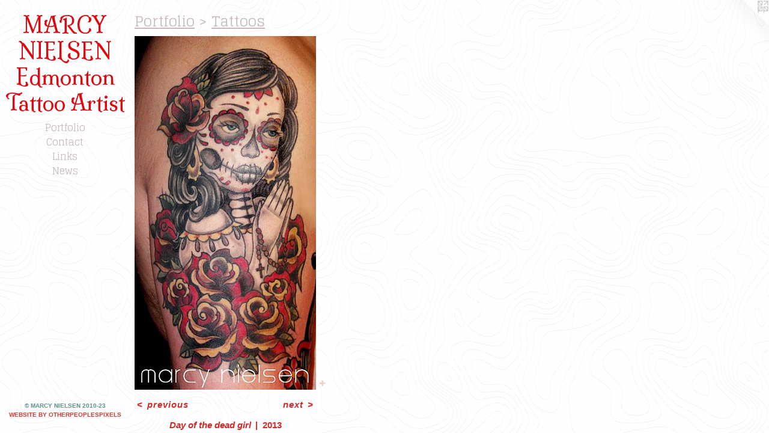

--- FILE ---
content_type: text/html;charset=utf-8
request_url: https://marcystattoos.com/artwork/3171479-Day-of-the-dead-girl.html
body_size: 2905
content:
<!doctype html><html class="no-js a-image mobile-title-align--center has-mobile-menu-icon--left l-editorial p-artwork has-page-nav mobile-menu-align--center has-wall-text "><head><meta charset="utf-8" /><meta content="IE=edge" http-equiv="X-UA-Compatible" /><meta http-equiv="X-OPP-Site-Id" content="20923" /><meta http-equiv="X-OPP-Revision" content="710" /><meta http-equiv="X-OPP-Locke-Environment" content="production" /><meta http-equiv="X-OPP-Locke-Release" content="v0.0.141" /><title>MARCY NIELSEN   Edmonton Tattoo Artist</title><link rel="canonical" href="https://marcystattoos.com/artwork/3171479-Day%20of%20the%20dead%20girl.html" /><meta content="website" property="og:type" /><meta property="og:url" content="https://marcystattoos.com/artwork/3171479-Day%20of%20the%20dead%20girl.html" /><meta property="og:title" content="Day of the dead girl" /><meta content="width=device-width, initial-scale=1" name="viewport" /><link type="text/css" rel="stylesheet" href="//cdnjs.cloudflare.com/ajax/libs/normalize/3.0.2/normalize.min.css" /><link type="text/css" rel="stylesheet" media="only all" href="//maxcdn.bootstrapcdn.com/font-awesome/4.3.0/css/font-awesome.min.css" /><link type="text/css" rel="stylesheet" media="not all and (min-device-width: 600px) and (min-device-height: 600px)" href="/release/locke/production/v0.0.141/css/small.css" /><link type="text/css" rel="stylesheet" media="only all and (min-device-width: 600px) and (min-device-height: 600px)" href="/release/locke/production/v0.0.141/css/large-editorial.css" /><link type="text/css" rel="stylesheet" media="not all and (min-device-width: 600px) and (min-device-height: 600px)" href="/r17648790030000000710/css/small-site.css" /><link type="text/css" rel="stylesheet" media="only all and (min-device-width: 600px) and (min-device-height: 600px)" href="/r17648790030000000710/css/large-site.css" /><link type="text/css" rel="stylesheet" media="only all and (min-device-width: 600px) and (min-device-height: 600px)" href="//fonts.googleapis.com/css?family=Milonga" /><link type="text/css" rel="stylesheet" media="only all and (min-device-width: 600px) and (min-device-height: 600px)" href="//fonts.googleapis.com/css?family=Glegoo" /><link type="text/css" rel="stylesheet" media="not all and (min-device-width: 600px) and (min-device-height: 600px)" href="//fonts.googleapis.com/css?family=Glegoo&amp;text=MENUHomePrtfliCnacLksw" /><link type="text/css" rel="stylesheet" media="not all and (min-device-width: 600px) and (min-device-height: 600px)" href="//fonts.googleapis.com/css?family=Milonga&amp;text=MARCY%20NIELSdmontTaris" /><script>window.OPP = window.OPP || {};
OPP.modernMQ = 'only all';
OPP.smallMQ = 'not all and (min-device-width: 600px) and (min-device-height: 600px)';
OPP.largeMQ = 'only all and (min-device-width: 600px) and (min-device-height: 600px)';
OPP.downURI = '/x/9/2/3/20923/.down';
OPP.gracePeriodURI = '/x/9/2/3/20923/.grace_period';
OPP.imgL = function (img) {
  !window.lazySizes && img.onerror();
};
OPP.imgE = function (img) {
  img.onerror = img.onload = null;
  img.src = img.getAttribute('data-src');
  //img.srcset = img.getAttribute('data-srcset');
};</script><script src="/release/locke/production/v0.0.141/js/modernizr.js"></script><script src="/release/locke/production/v0.0.141/js/masonry.js"></script><script src="/release/locke/production/v0.0.141/js/respimage.js"></script><script src="/release/locke/production/v0.0.141/js/ls.aspectratio.js"></script><script src="/release/locke/production/v0.0.141/js/lazysizes.js"></script><script src="/release/locke/production/v0.0.141/js/large.js"></script><script src="/release/locke/production/v0.0.141/js/hammer.js"></script><script>if (!Modernizr.mq('only all')) { document.write('<link type="text/css" rel="stylesheet" href="/release/locke/production/v0.0.141/css/minimal.css">') }</script><style>.media-max-width {
  display: block;
}

@media (min-height: 691px) {

  .media-max-width {
    max-width: 302.0px;
  }

}

@media (max-height: 691px) {

  .media-max-width {
    max-width: 43.65646258503401vh;
  }

}</style></head><body><header id="header"><a class=" site-title" href="/home.html"><span class=" site-title-text u-break-word">MARCY NIELSEN   Edmonton Tattoo Artist</span><div class=" site-title-media"></div></a><a id="mobile-menu-icon" class="mobile-menu-icon hidden--no-js hidden--large"><svg viewBox="0 0 21 17" width="21" height="17" fill="currentColor"><rect x="0" y="0" width="21" height="3" rx="0"></rect><rect x="0" y="7" width="21" height="3" rx="0"></rect><rect x="0" y="14" width="21" height="3" rx="0"></rect></svg></a></header><nav class=" hidden--large"><ul class=" site-nav"><li class="nav-item nav-home "><a class="nav-link " href="/home.html">Home</a></li><li class="nav-item expanded nav-museum "><a class="nav-link " href="/section/161008.html">Portfolio</a><ul><li class="nav-gallery nav-item expanded "><a class="selected nav-link " href="/section/225634-Tattoos.html">Tattoos
</a></li><li class="nav-gallery nav-item expanded "><a class="nav-link " href="/artwork/4249924-Mandala.html">in progress....</a></li><li class="nav-gallery nav-item expanded "><a class="nav-link " href="/section/224247-Paintings%20and%20Drawings.html">Paintings and Drawings</a></li></ul></li><li class="nav-item nav-contact "><a class="nav-link " href="/contact.html">Contact</a></li><li class="nav-links nav-item "><a class="nav-link " href="/links.html">Links</a></li><li class="nav-news nav-item "><a class="nav-link " href="/news.html">News</a></li></ul></nav><div class=" content"><nav class=" hidden--small" id="nav"><header><a class=" site-title" href="/home.html"><span class=" site-title-text u-break-word">MARCY NIELSEN   Edmonton Tattoo Artist</span><div class=" site-title-media"></div></a></header><ul class=" site-nav"><li class="nav-item nav-home "><a class="nav-link " href="/home.html">Home</a></li><li class="nav-item expanded nav-museum "><a class="nav-link " href="/section/161008.html">Portfolio</a><ul><li class="nav-gallery nav-item expanded "><a class="selected nav-link " href="/section/225634-Tattoos.html">Tattoos
</a></li><li class="nav-gallery nav-item expanded "><a class="nav-link " href="/artwork/4249924-Mandala.html">in progress....</a></li><li class="nav-gallery nav-item expanded "><a class="nav-link " href="/section/224247-Paintings%20and%20Drawings.html">Paintings and Drawings</a></li></ul></li><li class="nav-item nav-contact "><a class="nav-link " href="/contact.html">Contact</a></li><li class="nav-links nav-item "><a class="nav-link " href="/links.html">Links</a></li><li class="nav-news nav-item "><a class="nav-link " href="/news.html">News</a></li></ul><footer><div class=" copyright">© MARCY NIELSEN 2010-23</div><div class=" credit"><a href="http://otherpeoplespixels.com/ref/marcystattoos.com" target="_blank">Website by OtherPeoplesPixels</a></div></footer></nav><main id="main"><a class=" logo hidden--small" href="http://otherpeoplespixels.com/ref/marcystattoos.com" title="Website by OtherPeoplesPixels" target="_blank"></a><div class=" page clearfix media-max-width"><h1 class="parent-title title"><a href="/section/161008.html" class="root title-segment hidden--small">Portfolio</a><span class=" title-sep hidden--small"> &gt; </span><a class=" title-segment" href="/section/225634-Tattoos.html">Tattoos
</a></h1><div class=" media-and-info"><div class=" page-media-wrapper media"><a class=" page-media u-spaceball" title="Day of the dead girl" href="/artwork/3171587-Smoking%20Sugar%20Skull.html" id="media"><img data-aspectratio="302/588" class="u-img " alt="day of the dead girl tattoo" src="//img-cache.oppcdn.com/fixed/20923/assets/JsGYCgwhPF4eRtJA.jpg" srcset="//img-cache.oppcdn.com/img/v1.0/s:20923/t:QkxBTksrVEVYVCtIRVJF/p:12/g:tl/o:2.5/a:50/q:90/984x588-JsGYCgwhPF4eRtJA.jpg/302x588/6801b85da85668808dfa9727add019eb.jpg 302w,
//img-cache.oppcdn.com/fixed/20923/assets/JsGYCgwhPF4eRtJA.jpg 246w" sizes="(max-device-width: 599px) 100vw,
(max-device-height: 599px) 100vw,
(max-width: 246px) 246px,
(max-height: 480px) 246px,
302px" /></a><a class=" zoom-corner" style="display: none" id="zoom-corner"><span class=" zoom-icon fa fa-search-plus"></span></a><div class="share-buttons a2a_kit social-icons hidden--small" data-a2a-title="Day of the dead girl" data-a2a-url="https://marcystattoos.com/artwork/3171479-Day%20of%20the%20dead%20girl.html"><a target="_blank" class="u-img-link share-button a2a_dd " href="https://www.addtoany.com/share_save"><span class="social-icon share fa-plus fa "></span></a></div></div><div class=" info border-color"><div class=" wall-text border-color"><div class=" wt-item wt-title">Day of the dead girl</div><div class=" wt-item wt-date">2013</div></div><div class=" page-nav hidden--small border-color clearfix"><a class=" prev" id="artwork-prev" href="/artwork/3171090-Veggie%20Pin-up.html">&lt; <span class=" m-hover-show">previous</span></a> <a class=" next" id="artwork-next" href="/artwork/3171587-Smoking%20Sugar%20Skull.html"><span class=" m-hover-show">next</span> &gt;</a></div></div></div><div class="share-buttons a2a_kit social-icons hidden--large" data-a2a-title="Day of the dead girl" data-a2a-url="https://marcystattoos.com/artwork/3171479-Day%20of%20the%20dead%20girl.html"><a target="_blank" class="u-img-link share-button a2a_dd " href="https://www.addtoany.com/share_save"><span class="social-icon share fa-plus fa "></span></a></div></div></main></div><footer><div class=" copyright">© MARCY NIELSEN 2010-23</div><div class=" credit"><a href="http://otherpeoplespixels.com/ref/marcystattoos.com" target="_blank">Website by OtherPeoplesPixels</a></div></footer><div class=" modal zoom-modal" style="display: none" id="zoom-modal"><style>@media (min-aspect-ratio: 151/294) {

  .zoom-media {
    width: auto;
    max-height: 588px;
    height: 100%;
  }

}

@media (max-aspect-ratio: 151/294) {

  .zoom-media {
    height: auto;
    max-width: 302px;
    width: 100%;
  }

}
@supports (object-fit: contain) {
  img.zoom-media {
    object-fit: contain;
    width: 100%;
    height: 100%;
    max-width: 302px;
    max-height: 588px;
  }
}</style><div class=" zoom-media-wrapper u-spaceball"><img onerror="OPP.imgE(this);" onload="OPP.imgL(this);" data-src="//img-cache.oppcdn.com/fixed/20923/assets/JsGYCgwhPF4eRtJA.jpg" data-srcset="//img-cache.oppcdn.com/img/v1.0/s:20923/t:QkxBTksrVEVYVCtIRVJF/p:12/g:tl/o:2.5/a:50/q:90/984x588-JsGYCgwhPF4eRtJA.jpg/302x588/6801b85da85668808dfa9727add019eb.jpg 302w,
//img-cache.oppcdn.com/fixed/20923/assets/JsGYCgwhPF4eRtJA.jpg 246w" data-sizes="(max-device-width: 599px) 100vw,
(max-device-height: 599px) 100vw,
(max-width: 246px) 246px,
(max-height: 480px) 246px,
302px" class="zoom-media lazyload hidden--no-js " alt="day of the dead girl tattoo" /><noscript><img class="zoom-media " alt="day of the dead girl tattoo" src="//img-cache.oppcdn.com/fixed/20923/assets/JsGYCgwhPF4eRtJA.jpg" /></noscript></div></div><div class=" offline"></div><script src="/release/locke/production/v0.0.141/js/small.js"></script><script src="/release/locke/production/v0.0.141/js/artwork.js"></script><script>var a2a_config = a2a_config || {};a2a_config.prioritize = ['facebook','twitter','linkedin','googleplus','pinterest','instagram','tumblr','share'];a2a_config.onclick = 1;(function(){  var a = document.createElement('script');  a.type = 'text/javascript'; a.async = true;  a.src = '//static.addtoany.com/menu/page.js';  document.getElementsByTagName('head')[0].appendChild(a);})();</script><script>window.oppa=window.oppa||function(){(oppa.q=oppa.q||[]).push(arguments)};oppa('config','pathname','production/v0.0.141/20923');oppa('set','g','true');oppa('set','l','editorial');oppa('set','p','artwork');oppa('set','a','image');oppa('rect','m','media','main');oppa('send');</script><script async="" src="/release/locke/production/v0.0.141/js/analytics.js"></script><script src="https://otherpeoplespixels.com/static/enable-preview.js"></script></body></html>

--- FILE ---
content_type: text/css;charset=utf-8
request_url: https://marcystattoos.com/r17648790030000000710/css/large-site.css
body_size: 554
content:
body {
  background-color: #FFFFFF;
  font-weight: 700;
  font-style: normal;
  font-family: "Helvetica", sans-serif;
}

body {
  color: #D02929;
}

main a {
  color: #d23932;
}

main a:hover {
  text-decoration: underline;
  color: #db615c;
}

main a:visited {
  color: #db615c;
}

.site-title, .mobile-menu-icon {
  color: #dc0911;
}

.site-nav, .mobile-menu-link, nav:before, nav:after {
  color: #c6b8bb;
}

.site-nav a {
  color: #c6b8bb;
}

.site-nav a:hover {
  text-decoration: none;
  color: #af9ca0;
}

.site-nav a:visited {
  color: #c6b8bb;
}

.site-nav a.selected {
  color: #af9ca0;
}

.site-nav:hover a.selected {
  color: #c6b8bb;
}

footer {
  color: #5f9191;
}

footer a {
  color: #d23932;
}

footer a:hover {
  text-decoration: underline;
  color: #db615c;
}

footer a:visited {
  color: #db615c;
}

.title, .news-item-title, .flex-page-title {
  color: #c6b8bb;
}

.title a {
  color: #c6b8bb;
}

.title a:hover {
  text-decoration: none;
  color: #af9ca0;
}

.title a:visited {
  color: #c6b8bb;
}

.hr, .hr-before:before, .hr-after:after, .hr-before--small:before, .hr-before--large:before, .hr-after--small:after, .hr-after--large:after {
  border-top-color: #f6cfcf;
}

.button {
  background: #d23932;
  color: #FFFFFF;
}

.social-icon {
  background-color: #D02929;
  color: #FFFFFF;
}

.welcome-modal {
  background-color: #FFFFFF;
}

.share-button .social-icon {
  color: #D02929;
}

body {
  background-image: url(//static.otherpeoplespixels.com/images/backgrounds/cartographer-almost_white.png);
}

.site-title {
  font-family: "Milonga", sans-serif;
  font-style: normal;
  font-weight: 400;
}

.site-nav {
  font-family: "Glegoo", sans-serif;
  font-style: normal;
  font-weight: 400;
}

.section-title, .parent-title, .news-item-title, .link-name, .preview-placeholder, .preview-image, .flex-page-title {
  font-family: "Glegoo", sans-serif;
  font-style: normal;
  font-weight: 400;
}

body {
  font-size: 15px;
}

.site-title {
  font-size: 36px;
}

.site-nav {
  font-size: 16px;
}

.title, .news-item-title, .link-name, .flex-page-title {
  font-size: 24px;
}

.border-color {
  border-color: hsla(0, 67.068275%, 48.82353%, 0.2);
}

.p-artwork .page-nav a {
  color: #D02929;
}

.p-artwork .page-nav a:hover {
  text-decoration: none;
  color: #D02929;
}

.p-artwork .page-nav a:visited {
  color: #D02929;
}

.wordy {
  text-align: left;
}

--- FILE ---
content_type: text/css;charset=utf-8
request_url: https://marcystattoos.com/r17648790030000000710/css/small-site.css
body_size: 358
content:
body {
  background-color: #FFFFFF;
  font-weight: 700;
  font-style: normal;
  font-family: "Helvetica", sans-serif;
}

body {
  color: #D02929;
}

main a {
  color: #d23932;
}

main a:hover {
  text-decoration: underline;
  color: #db615c;
}

main a:visited {
  color: #db615c;
}

.site-title, .mobile-menu-icon {
  color: #dc0911;
}

.site-nav, .mobile-menu-link, nav:before, nav:after {
  color: #c6b8bb;
}

.site-nav a {
  color: #c6b8bb;
}

.site-nav a:hover {
  text-decoration: none;
  color: #af9ca0;
}

.site-nav a:visited {
  color: #c6b8bb;
}

.site-nav a.selected {
  color: #af9ca0;
}

.site-nav:hover a.selected {
  color: #c6b8bb;
}

footer {
  color: #5f9191;
}

footer a {
  color: #d23932;
}

footer a:hover {
  text-decoration: underline;
  color: #db615c;
}

footer a:visited {
  color: #db615c;
}

.title, .news-item-title, .flex-page-title {
  color: #c6b8bb;
}

.title a {
  color: #c6b8bb;
}

.title a:hover {
  text-decoration: none;
  color: #af9ca0;
}

.title a:visited {
  color: #c6b8bb;
}

.hr, .hr-before:before, .hr-after:after, .hr-before--small:before, .hr-before--large:before, .hr-after--small:after, .hr-after--large:after {
  border-top-color: #f6cfcf;
}

.button {
  background: #d23932;
  color: #FFFFFF;
}

.social-icon {
  background-color: #D02929;
  color: #FFFFFF;
}

.welcome-modal {
  background-color: #FFFFFF;
}

.site-title {
  font-family: "Milonga", sans-serif;
  font-style: normal;
  font-weight: 400;
}

nav {
  font-family: "Glegoo", sans-serif;
  font-style: normal;
  font-weight: 400;
}

.wordy {
  text-align: left;
}

.site-title {
  font-size: 1.625rem;
}

footer .credit a {
  color: #D02929;
}

--- FILE ---
content_type: text/css; charset=utf-8
request_url: https://fonts.googleapis.com/css?family=Glegoo&text=MENUHomePrtfliCnacLksw
body_size: -406
content:
@font-face {
  font-family: 'Glegoo';
  font-style: normal;
  font-weight: 400;
  src: url(https://fonts.gstatic.com/l/font?kit=_Xmt-HQyrTKWaw2JjqmfAI5f0GvR-7v6TS4LiSZ5hwWYGIOYJAhZW9w&skey=6551fc07d4130f4e&v=v17) format('woff2');
}


--- FILE ---
content_type: text/css; charset=utf-8
request_url: https://fonts.googleapis.com/css?family=Milonga&text=MARCY%20NIELSdmontTaris
body_size: -450
content:
@font-face {
  font-family: 'Milonga';
  font-style: normal;
  font-weight: 400;
  src: url(https://fonts.gstatic.com/l/font?kit=SZc53FHnIaK9W5kffzjGl0rT2iZvwWVJUBqDSR8MSIkaNejETxQW5o0&skey=db6287e2596efbcb&v=v24) format('woff2');
}
